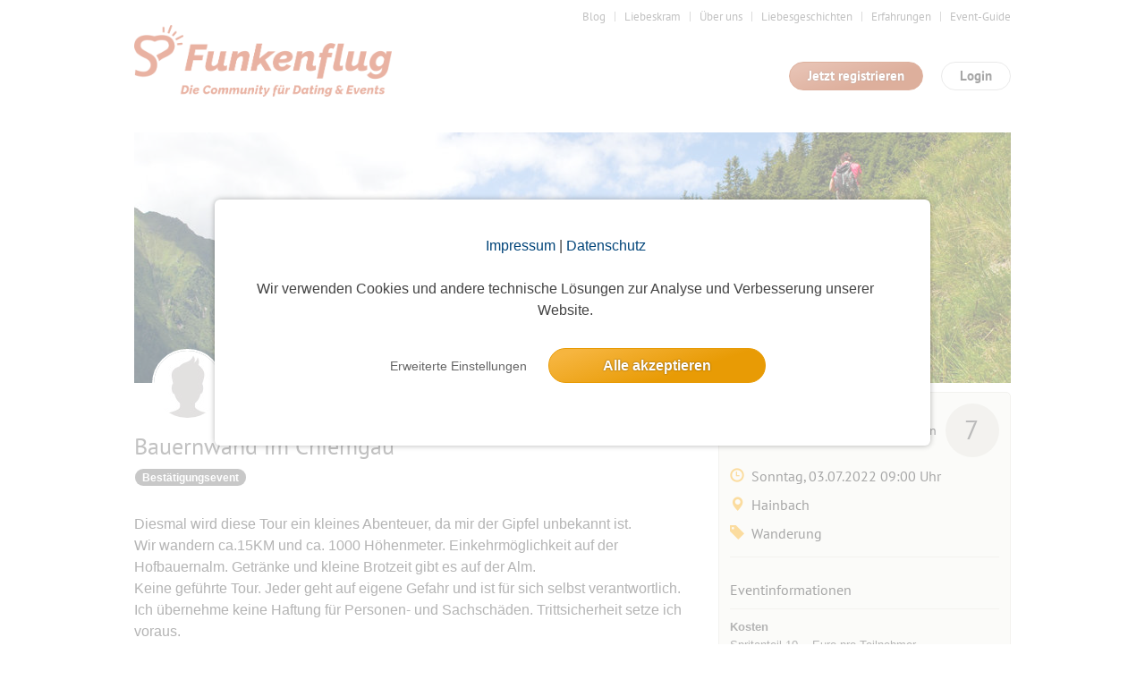

--- FILE ---
content_type: text/html; charset=utf-8
request_url: https://www.funkenflug.app/event/332796
body_size: 12428
content:
<!DOCTYPE html>
<html lang="de">
<head>
    <title>Bauernwand im Chiemgau</title>
    <meta http-equiv="Content-Type" content="text/html; charset=UTF-8"/>
    <meta http-equiv="imagetoolbar" content="no" />
    <meta name="format-detection" content="telephone=no"/>

    <meta name="language" content="de" />
<meta name="author" content="www.studio3w.de" />
<meta name="page-topic" content="Funkenflug | Die Dating-Community zum Verlieben" />
<meta name="robots" content="noarchive, index, follow, max-image-preview:large, max-snippet:-1" />
<meta property="og:url" content="https://www.funkenflug.app/event/332796" />
<meta property="og:locale" content="de_DE" />
<meta property="og:title" content="Bauernwand im Chiemgau" />
<meta name="description" content="Diesmal wird diese Tour ein kleines Abenteuer, da mir der Gipfel unbekannt ist. Wir wandern ca.15KM und ca. 1000 Höhenmeter. Einkehrmöglichkeit auf der Hofb..." />
<meta property="og:description" content="Diesmal wird diese Tour ein kleines Abenteuer, da mir der Gipfel unbekannt ist. Wir wandern ca.15KM und ca. 1000 Höhenmeter. Einkehrmöglichkeit auf der Hofb..." />
<meta name="keywords" content="Partnerbörse, Single, Kontaktanzeigen, Singleportal,Singlebörse, Kontaktbörse, Dating, Freizeitpartner, Sportpartner, Kultur, Flirt, Flirten" />
<meta property="og:image" content="https://www.funkenflug.app/images/event/title/hiking.jpg" />    <link href="/favicon.ico" rel="SHORTCUT ICON" />    <link rel="stylesheet" type="text/css" href="/cache/1769070160/styles/d41d8cd98f00b204e9800998ecf8427e.css" />
<link rel="stylesheet" type="text/css" href="/cache/1769070160/styles/3a0e22a9ab237646e2b1cb89db75a1bd.css" />
<script type="text/javascript" src="/cache/1769070160/scripts/aa98bea27a880cdb050e0d90dbe65af1.js"></script>
    <link rel="canonical" href="https://www.funkenflug.app/event/332796" />
        <script type="text/javascript">
(function($){
    var userAgent = (navigator.userAgent||navigator.vendor||window.opera);
    if (/android.+mobile|avantgo|bada\/|blackberry|blazer|compal|elaine|fennec|hiptop|iemobile|ip(hone|od)|iris|kindle|lge |maemo|meego.+mobile|midp|mmp|netfront|opera m(ob|in)i|palm( os)?|phone|p(ixi|re)\/|plucker|pocket|psp|series(4|6)0|symbian|treo|up\.(browser|link)|vodafone|wap|windows (ce|phone)|xda|xiino/i.test(userAgent)||/1207|6310|6590|3gso|4thp|50[1-6]i|770s|802s|a wa|abac|ac(er|oo|s\-)|ai(ko|rn)|al(av|ca|co)|amoi|an(ex|ny|yw)|aptu|ar(ch|go)|as(te|us)|attw|au(di|\-m|r |s )|avan|be(ck|ll|nq)|bi(lb|rd)|bl(ac|az)|br(e|v)w|bumb|bw\-(n|u)|c55\/|capi|ccwa|cdm\-|cell|chtm|cldc|cmd\-|co(mp|nd)|craw|da(it|ll|ng)|dbte|dc\-s|devi|dica|dmob|do(c|p)o|ds(12|\-d)|el(49|ai)|em(l2|ul)|er(ic|k0)|esl8|ez([4-7]0|os|wa|ze)|fetc|fly(\-|_)|g1 u|g560|gene|gf\-5|g\-mo|go(\.w|od)|gr(ad|un)|haie|hcit|hd\-(m|p|t)|hei\-|hi(pt|ta)|hp( i|ip)|hs\-c|ht(c(\-| |_|a|g|p|s|t)|tp)|hu(aw|tc)|i\-(20|go|ma)|i230|iac( |\-|\/)|ibro|idea|ig01|ikom|im1k|inno|ipaq|iris|ja(t|v)a|jbro|jemu|jigs|kddi|keji|kgt( |\/)|klon|kpt |kwc\-|kyo(c|k)|le(no|xi)|lg( g|\/(k|l|u)|50|54|\-[a-w])|libw|lynx|m1\-w|m3ga|m50\/|ma(te|ui|xo)|mc(01|21|ca)|m\-cr|me(di|rc|ri)|mi(o8|oa|ts)|mmef|mo(01|02|bi|de|do|t(\-| |o|v)|zz)|mt(50|p1|v )|mwbp|mywa|n10[0-2]|n20[2-3]|n30(0|2)|n50(0|2|5)|n7(0(0|1)|10)|ne((c|m)\-|on|tf|wf|wg|wt)|nok(6|i)|nzph|o2im|op(ti|wv)|oran|owg1|p800|pan(a|d|t)|pdxg|pg(13|\-([1-8]|c))|phil|pire|pl(ay|uc)|pn\-2|po(ck|rt|se)|prox|psio|pt\-g|qa\-a|qc(07|12|21|32|60|\-[2-7]|i\-)|qtek|r380|r600|raks|rim9|ro(ve|zo)|s55\/|sa(ge|ma|mm|ms|ny|va)|sc(01|h\-|oo|p\-)|sdk\/|se(c(\-|0|1)|47|mc|nd|ri)|sgh\-|shar|sie(\-|m)|sk\-0|sl(45|id)|sm(al|ar|b3|it|t5)|so(ft|ny)|sp(01|h\-|v\-|v )|sy(01|mb)|t2(18|50)|t6(00|10|18)|ta(gt|lk)|tcl\-|tdg\-|tel(i|m)|tim\-|t\-mo|to(pl|sh)|ts(70|m\-|m3|m5)|tx\-9|up(\.b|g1|si)|utst|v400|v750|veri|vi(rg|te)|vk(40|5[0-3]|\-v)|vm40|voda|vulc|vx(52|53|60|61|70|80|81|83|85|98)|w3c(\-| )|webc|whit|wi(g |nc|nw)|wmlb|wonu|x700|yas\-|your|zeto|zte\-/i.test(userAgent.substr(0,4))){
        $(location).attr('href', window.location.href.split('?')[0] + '?mobile=1');
    }
})(jQuery);
</script>    
    <link rel="stylesheet" type="text/css" href="/styles/not-minified.v2.css" />
<script type="text/javascript" src="https://js.stripe.com/v3/"></script>
<script type="text/javascript">
  // initialize s3w-script
  S3w.init({
          loggedIn: false,
    garbage: false,
    user: null
        });

  // register service-workers
  if (navigator && navigator.serviceWorker && navigator.serviceWorker.getRegistrations) {
    navigator.serviceWorker.getRegistrations().then(
      function(registrations) {
        for (var i = 0; i < registrations.length; i++) {
          registrations[i].unregister();
        }
      }
    );
  }
</script>
    <!-- Google Tag Manager -->
<script>
window.dataLayer = window.dataLayer || [];
function gtag(){dataLayer.push(arguments);}
window.dataLayer.push({
    'user_id': undefined,
    'user_role': 'guest',
    'user_gender': undefined,
    'user_email': undefined,
});
gtag('consent', 'default', {
    'ad_user_data': 'denied',
    'ad_personalization': 'denied',
    'analytics_storage': 'denied',
    'ad_storage': 'denied',
});
(function(w,d,s,l,i){w[l]=w[l]||[];w[l].push({'gtm.start':
new Date().getTime(),event:'gtm.js'});var f=d.getElementsByTagName(s)[0],
j=d.createElement(s),dl=l!='dataLayer'?'&l='+l:'';j.async=true;j.src=
'https://www.googletagmanager.com/gtm.js?id='+i+dl;f.parentNode.insertBefore(j,f);
})(window,document,'script','dataLayer','GTM-KDXQ3HB');

</script>
<!-- End Google Tag Manager --></head>
<body>
    <!-- Google Tag Manager (noscript) -->
<noscript><iframe src="https://www.googletagmanager.com/ns.html?id=GTM-KDXQ3HB"
height="0" width="0" style="display:none;visibility:hidden"></iframe></noscript>
<!-- End Google Tag Manager (noscript) -->
    <!-- top //-->
    <a name="top"></a>
    
    <!-- header //-->
    <header class="s3w-layout__header" id="header">
        

<div class="s3w-layout__header__top">
    <nav>
        <ul class="s3w-list-anchor s3w-text--right margin-bottom-15 s3w-text--small">
                                                                            <li>
                        <a href="https://www.funkenflug.app/blog" class="s3w-text--gray" target="_blank" rel="noopener">
                            Blog                        </a>
                    </li>
                                                                <li>
                        <a href="https://www.funkenflug.app/liebeskram" class="s3w-text--gray" target="_blank" rel="noopener">
                            Liebeskram                        </a>
                    </li>
                                                                <li>
                        <a href="/team" class="s3w-text--gray" target="_self">
                            Über uns                        </a>
                    </li>
                                                                <li>
                        <a href="/liebesgeschichten" class="s3w-text--gray" target="_self">
                            Liebesgeschichten                        </a>
                    </li>
                                                                <li>
                        <a href="/erfahrungen" class="s3w-text--gray" target="_self">
                            Erfahrungen                        </a>
                    </li>
                                                                <li>
                        <a href="https://www.funkenflug.app/blog/event-guide/" class="s3w-text--gray" target="_blank" rel="noopener">
                            Event-Guide                        </a>
                    </li>
                                                                </ul>
    </nav>
    <div class="s3w-grid-table">
        <div class="s3w-grid-table-cell" style="width:35%;">
            <a href="/" class="s3w-layout__header__logo">
                <img src="/images/cities/funkenflug/logo.png" alt="Funkenflug" class="s3w-image" style="height: 80px" />
            </a>
        </div>
        <div class="s3w-grid-table-cell">
            <div class="margin-bottom-15 clearfix">
    <div class="pull-right">
        <span class="s3w-btn pull-right" id="loginModal">
            Login
        </span>
    </div>
            <div class="pull-right" style="padding-right:20px;">
            <a href="/user/register" class="s3w-btn s3w-btn-primary pull-right">
                Jetzt registrieren
            </a>
        </div>
    </div>

<!-- login-layer //-->
<div id="loginModalWindow" style="display:none;">
    <section class="s3w-login--modal-window">
        <header class="margin-bottom-20">
            <p class="s3w-text-large s3w-text-bold s3w-text--red">
                Schön, dass Du wieder da bist!
            </p>
        </header>
        <main>
            <form action="/event/332796" name="login" method="post" id="login_form">
                <div class="margin-bottom-5">
                    <input
                        id="login_username"
                        placeholder="E-Mail"
                        type="text"
                        name="login_username"
                        tabindex="1"
                        title="E-Mail"
                        class="s3w-form__input--small"
                    />
                    <input
                        placeholder="Passwort"
                        type="password"
                        name="login_password"
                        tabindex="2"
                        title="Passwort"
                        class="s3w-form__input--small"
                    />
                </div>
                <input type="hidden" name="socials_token" value="" />
                <input type="hidden" name="socials_provider" value="" />
                <input type="hidden" name="grant_type" value="password" />
                <input type="hidden" name="ctoken" value="b4e100c458d894a46d98691fbbdd7511" />                <div class="s3w-grid-table">
                    <div class="s3w-grid-table-cell">
                        <a class="s3w-text--lightgray" href="/user/edit/forgot-password">
                            Zugangsdaten vergessen?
                        </a>
                    </div>
                    <div class="s3w-grid-table-cell">
                        <button type="submit" name="login" tabindex="3" value="Login" class="s3w-btn s3w-btn-primary s3w-btn-expanded">
                            Login
                        </button>
                    </div>
                </div>
                <div class="s3w-box-divider margin-bottom-15">
                    <p>oder</p>
                </div>
            </form>
            
    <div class="padding-bottom-15 js-socials-facebook s3w-socials-medium"
        data-provider="facebook"
        data-context="login">
        <div class="s3w-socials-button">
            <div class="s3w-socials-inner">
                <div class="s3w-socials-icon">
                    <img src="/images/icons/socials-facebook.svg" style="display:block; width:24px; height:24px; object-fit:contain;" alt="Facebook Login" >
                </div>
                <div class="s3w-socials-label">
                    Weiter mit Facebook                </div>
            </div>
        </div>
    </div>
    <div class="padding-bottom-15 js-socials-google s3w-socials-medium"
        data-provider="google"
        data-context="login">
        <div class="s3w-socials-button">
            <div class="s3w-socials-inner">
                <div class="s3w-socials-icon">
                    <img src="/images/icons/socials-google.png" style="display:block; width:24px; height:24px; object-fit:contain;" alt="Google Login" >
                </div>
                <div class="s3w-socials-label">
                    Weiter mit Google                </div>
            </div>
        </div>
    </div>
    <div class="padding-bottom-15 js-socials-apple s3w-socials-medium"
        data-provider="apple"
        data-context="login">
        <div class="s3w-socials-button">
            <div class="s3w-socials-inner">
                <div class="s3w-socials-icon">
                    <img src="/images/icons/socials-apple.png" style="display:block; width:24px; height:24px; object-fit:contain;" alt="Apple Login" >
                </div>
                <div class="s3w-socials-label">
                    Weiter mit Apple                </div>
            </div>
        </div>
    </div>
        </main>
        <footer class="padding-top-15">
            <a href="/user/register" class="s3w-text--decoration-none">
                <div class="s3w-box-divider margin-bottom-15">
                    <p>Du bist noch nicht dabei?</p>
                </div>
                <span  class="s3w-btn s3w-btn-expanded">
                    Jetzt kostenlos registrieren
                </span>
            </a>
        </footer>
    </section>
</div>
<script type="text/javascript">
  $('#loginModal').click(function() {
    $('#loginModalWindow').modal({
      width: 420,
      onOpen: () => {
        $("#login_username").focus();

        S3w.Socials.initialize({
          facebookAppId: 520811733388813,
          appleRedirectURI: 'https://www.funkenflug.app',
          onInitialization: () => {
            S3w.Socials.addHandler('login', function(token) {
              const $form = $('#login_form');
              $form.find('input[name=socials_token]').val(token.token);
              $form.find('input[name=socials_provider]').val(token.provider);
              $form.find('input[name=grant_type]').val('socials_token');
              $form.submit();
            });
          },
        });
      },
    });
  });
</script>
        </div>
    </div>
</div>

        <div class="margin-bottom-15"></div>    </header>

    <!-- content //-->
    <main class="s3w-layout__body" id="body">
        

                    <div class="s3w-layout__content">
                            </div>
            

<script type="application/ld+json">
    {
      "@context": "https://schema.org",
      "@type": "Event",
      "name": "Bauernwand im Chiemgau",
      "startDate": "2022-07-03T09:00:00+02:00",
      "endDate": "2022-07-03T12:00:00+02:00",
      "eventStatus": "https://schema.org/EventScheduled",
      "eventAttendanceMode": "https://schema.org/OfflineEventAttendanceMode",
      "location": {
        "@type": "Place",
        "name": "Chiemgauer Alpen",
        "address": {
            "@type": "PostalAddress",
            "name": "Hainbach "
        }
              }
      ,
      "image": [
        "https://www.funkenflug.app/images/event/title/hiking.jpg"
      ]
      ,
      "description": "Diesmal wird diese Tour ein kleines Abenteuer, da mir der Gipfel unbekannt ist. Wir wandern ca.15KM und ca. 1000 Höhenmeter. Einkehrmöglichkeit auf der Hofbauernalm. Getränke und kleine Brotzeit gibt es auf der Alm. Keine geführte Tour. Jeder geht auf eigene Gefahr und ist für sich selbst verantwortlich. Ich übernehme keine Haftung für Personen- und Sachschäden. Trittsicherheit setze ich voraus. https://www.tourentipp.com/de/touren/bauernwand-bergwanderung-chiemgauer-alpen_1631.html",
      "offers": {
        "@type": "Offer",
        "url": "https://www.funkenflug.app/event/332796",
        "price": "Spritanteil 10,-- Euro pro Teilnehmer, ",
        "priceCurrency": "EUR",
        "availability": "https://schema.org/InStock",
        "validFrom": "2022-07-03T09:00:00+02:00"
      }
      ,
      "performer": {
        "@type": "Person",
        "name": "Bergwanderer68"
      },
      "organizer": {
        "@type": "Person",
        "name": "Bergwanderer68",
        "url": "https://www.funkenflug.app/user/856919"
      }
          }
</script>

<!-- note: transparent-border fixes a position-issue! -->
<div class="s3w-layout__content">

    
    
            <div id="title-image" style="background-image:url('/images/event/title/hiking.jpg'); background-size: cover; width: 980px; height:280px; display: block; margin-bottom: 10px;"></div>
    
    <div
        id="event-data-margin"
        class="s3w-row margin-bottom-20 js-info-box--container">
        <div class="s3w-row__col-65" style="position: relative; top: -20px;">

            <div class="s3w-event-title_box">
                <div class="clearfix">
                    <div class="s3w-row" style="position: relative; left: 20px;">
                        <div class="s3w-row__col-left" style="height: 55px;">
                                                            <img class="s3w-list__item__thumbnail" style="
                                    position: relative;
                                    border: 2px solid #ffffff;
                                    top: -40px;
                                    border-radius: 40px;
                                " src="https://images-prod.funkenflug.app/images/placeholders/user/placeholder_1_75.jpg" />
                                                    </div>
                        <div class="s3w-row__col-left">
                            <h3 id="event-initiator">
                                                                                                                                                <a href="/user/856919" class="s3w-list__item__username">
                                            Bergwanderer68                                        </a>
                                        <span id="event-initiator-age">(57)
                                        </span>
                                                                                                </h3>
                        </div>
                    </div>

                </div>
                <h1 class="s3w-text--gray" id="event-title">Bauernwand im Chiemgau</h1>

                <span class="s3w-icon__badge s3w-icon__badge--gray">Bestätigungsevent</span>
                <a style="display:none" href="https://www.funkenflug.app/event/332796">Bauernwand im Chiemgau</a>
                                    <img
                        style="display:none"
                        src="https://www.funkenflug.app/images/event/title/hiking.jpg"
                    />
                            </div>

            <br />
                        <p class="s3w-text--large js-readmore" data-readmore-height="480">

                Diesmal wird diese Tour ein kleines Abenteuer, da mir der Gipfel unbekannt ist.<br />
Wir wandern ca.15KM und ca. 1000 Höhenmeter. Einkehrmöglichkeit auf der<br />
Hofbauernalm. Getränke und kleine Brotzeit gibt es auf der Alm.<br />
Keine geführte Tour. Jeder geht auf eigene Gefahr und ist für sich selbst verantwortlich.<br />
Ich übernehme keine Haftung für Personen- und Sachschäden. Trittsicherheit setze ich voraus.<br />
<a href="https://www.tourentipp.com/de/touren/bauernwand-bergwanderung-chiemgauer-alpen_1631.html" target="_blank" rel="nofollow">https://www.tourentipp.com/de/touren/bauernwand-bergwanderung-chiemgauer-alpen_1631.html</a>            </p>

            <div data-accordion="cont" class="margin-top-40">
    <a name="pinboard"></a>
    <h3 class="s3w-text--red s3w-cursor--pointer s3w-ico--accordion-s1 js-accordion js-accordion-closed js-toggle-pinboard-status">
        <span class="glyphicon glyphicon-menu-up"></span>
        <span class="glyphicon glyphicon-menu-down"></span>
        Pinnwand
        <span class="s3w-text--lightgray js-event-pinboard-counter">(<span data-model="event-pinboard--count">31</span>)</span>
    </h3>
    <hr class="margin-top-0" />


    <div data-accordion="layer" style="display:none;">

                                    <div class="s3w-alert--notice s3w-text--center margin-bottom-10">
                    Die Pinnwand ist nur für eingeloggte Mitglieder sichtbar. Log dich ein oder melde dich an, um die
                    Einträge zu sehen!
                </div>
                    
            </div>
</div>
            <div data-accordion="cont">
    <h3 class="s3w-text--red s3w-cursor--pointer s3w-ico--accordion-s1 js-accordion js-accordion-open js-toggle-participants-status">
        <span class="glyphicon glyphicon-menu-up"></span>
        <span class="glyphicon glyphicon-menu-down"></span>
        Anmeldungen
        <span class="s3w-text--lightgray">(7)</span>
    </h3>
    <hr class="margin-top-0"/>
    <div data-accordion="layer"  >
        <div class="padding-bottom-30 js-participant-list">
                            <div class="s3w-alert--notice s3w-text--center margin-bottom-10">
                    Die Teilnehmerliste ist nur für eingeloggte Mitglieder sichtbar. Log dich ein oder melde dich an, um die
                    Teilnehmer zu sehen!
                </div>
                    </div>
    </div>
</div>
        </div>

        <div class="s3w-row__col-35">
            <div class="s3w-box" id="event_info_box" style="z-index:1;">
    <div class="s3w-row margin-bottom-10">
        <div class="s3w-row__col-40">
            <a href="/help/events-organisieren?post=events-organisieren-premium-darf-ich-kommerzielle-events-anbieten">
                            </a>
        </div>
        <div class="s3w-row__col-60 s3w-text--right">
                            <h5 style="line-height: 60px;" class="margin-bottom-0">
                    Anmeldungen
                                            <span class="s3w-label s3w-label--participant-99">7</span>
                                    </h5>
                    </div>
    </div>

    <h4>
        <div class="s3w-row">
            <div class="s3w-row__col-10" style="width:7%;">
                <span class="glyphicon glyphicon-time s3w-text--yellow"></span>
            </div>
            <div class="s3w-row__col-90">
                                    Sonntag, 03.07.2022                    09:00 Uhr
                            </div>
        </div>
    </h4>
    <h4>
        <div class="s3w-row">
            <div class="s3w-row__col-10" style="width:7%;">
                <span class="glyphicon glyphicon-map-marker s3w-text--yellow"></span>
            </div>
            <div class="s3w-row__col-90">
                <span>
                                            Hainbach                                     </span>
            </div>
        </div>
    </h4>
    <h4>
        <div class="s3w-row">
            <div class="s3w-row__col-10" style="width:7%;">
                <span class="glyphicon glyphicon-tag s3w-text--yellow"></span>
            </div>
            <div class="s3w-row__col-90">
                Wanderung            </div>
        </div>
    </h4>

    
    
    
    <hr class="margin-top-15 margin-bottom-25" />
    <h4>
        Eventinformationen
    </h4>
    <hr class="margin-top-10 margin-bottom-10" />
            <p>
        <strong>Kosten</strong><br />
                    Spritanteil 10,-- Euro pro Teilnehmer,             </p>
        <p>
        <strong>Teilnehmer</strong>
        7                    (3 Männer und
            4 Frauen            )
                    </p>
    <p>
        <strong>Max. Teilnehmer</strong>
        8                    (ein freier Platz)
            </p>
    <p>
        <strong>Max. Begleitpersonen</strong>
        Keine Begleitpersonen    </p>
                        <a href="/event/detail/subscribe/event/332796" class="s3w-button s3w-button--primary s3w-button--block margin-bottom-10">
                Zum Event anmelden
            </a>
                    <button class="s3w-button s3w-button--block js-favorite-toggle" data-model="event" data-value-id="332796" data-role="favorite">
                <span data-action="add" style="display:inline-block;" title="Event merken">
            <span class="s3w-icon s3w-icon__star" style="vertical-align: text-bottom;"></span>
            Event merken
        </span>
        <span data-action="remove" style="display:none;" title="Event gemerkt">
            <span class="s3w-icon s3w-icon__star--active" style="vertical-align: text-bottom;"></span>
            Event gemerkt
        </span>
    </button>
    
                <br />
        <a href="/event/index/index/stype/userid/stext/856919">Events des Initiators »</a>
    
            <br /><br />
        Andere Events von Initiatoren aus <a href="/event?locality=München">München</a>    
    
        <hr class="margin-top-20" />

    
    
    </div>
        </div>
    </div>

    <script type="text/javascript">

        function adjust() {
          $('div#event-data-margin').css('margin-top', (parseInt($('div#event-data-margin').css('margin-top'), 10) + $('div#messages').height())+'px');
        };

        $(document).ready(function() {
          adjust();
        });

        $(document).resize(function() {
          adjust();
        });

    </script>

    
        <div class="s3w-box margin-bottom-20 width-auto">
        <h3 class="s3w-box__title s3w-box__title__profile ">Bilder</h3>
        <div class="s3w-alert--notice s3w-text--center margin-bottom-10">
            Die Bildergalerien sind nur für eingeloggte Mitglieder sichtbar.        </div>
    </div>
    
    

    

        <div class="margin-top-50">
        <div class="margin-top-140"></div>
<h2 class="s3w-text--gray">
    Alle Single-Events am <span class="s3w-text--bold">selben Tag</span>
    <span class="pull-right">5 Events</span>
</h2>

<div class="s3w-list" id="event_same_day_events">
    <ul class="s3w-list__content"><li class="s3w-list__item clearfix ">
<div data-model="event"
     data-value-id="381002"
     data-member-loaded="0">

    <div class="s3w-row margin-bottom-10">

        <!-- title //-->
        <div class="s3w-row__col-75">
            <h3 class="margin-bottom-0 s3w-text--ellipsis">
                <a href="/event/381002" class="s3w-text--red">
                    Street Food in der Kulturbrauerei                </a>
            </h3>
        </div>

        <!-- date //-->
        <div class="s3w-row__col-25">
            <h4 class="s3w-text--right">
                12:00 Uhr
            </h4>
        </div>
    </div>

    <div class="s3w-row">

        <!-- initiator //-->
        <div class="s3w-row__col-25">
            <div class="s3w-row">
                                    <div class="s3w-row__col-30">
                        <img class="s3w-list__item__thumbnail" src="https://images-prod.funkenflug.app/images/placeholders/user/placeholder_2_75.jpg" alt="Profilfoto" style="width:60px; height:auto;" />
                    </div>
                    <div class="s3w-row__col-70">
                        <h5 class="s3w-text--lightgray margin-bottom-0">
                            Initiatorin                        </h5>
                        <h4>
                            <a href="/user/1525086" class="s3w-text--red" title="zum Profil">
                                kooky                            </a>
                            (64)
                        </h4>
                    </div>
                            </div>
        </div>


        <!-- member-thumbnails //-->
        <div class="s3w-row__col-65" data-role="loader" style="height:50px;">
                            <script type="text/html" data-role="event-members" data-img-order="1">
                    <div class="inline-block margin-bottom-5">
                        <span class="s3w-icon__badge">
                             <% if (event.memberCount > 1) { %>
                                <%= event.memberCount %> Anmeldungen
                             <% } else { %>
                                Eine Anmeldung
                             <% } %>
                        </span>
                        <% if (event.freeCount !== false) { %>
                            <span class="s3w-icon__badge <%= css.label %>">
                                <% if (event.freeCount > 1) { %>
                                    <%= event.freeCount %> freie Plätze
                                <% } else if (event.freeCount === 1) { %>
                                    1 freier Platz
                                <% } else { %>
                                    Ausgebucht
                                <% } %>
                            </span>
                        <% } %>
                    </div>
                    <ul class="clearfix">
                        <% for (var i=0, participant; participant = participants[i]; i++) { %>
                            <li class="s3w-event__participants-preview-thumb">
                                <% if (participant.userId !== null) { %>
                                    <a href="/user/<%= participant.userId %>"><img class="s3w-list__item__thumbnail" data-src="<%= participant.photo %>" alt="Profilfoto" width="<%= img.size %>" height="<%= img.size %>"  /></a>
                                <% } else { %>
                                    <img class="s3w-list__item__thumbnail" data-src="<%= participant.photo %>" alt="Profilfoto" width="<%= img.size %>" height="<%= img.size %>" />
                                <% } %>
                            </li>
                        <% } %>
                    </ul>
                </script>
            </div>
            </div>
</div>
</li><li class="s3w-list__item clearfix ">
<div data-model="event"
     data-value-id="381569"
     data-member-loaded="0">

    <div class="s3w-row margin-bottom-10">

        <!-- title //-->
        <div class="s3w-row__col-75">
            <h3 class="margin-bottom-0 s3w-text--ellipsis">
                <a href="/event/381569" class="s3w-text--red">
                    KREUZBERG FESTIVAL mit den GABYS und Käthe von T. als Rag Doll!!! u.v.A.                </a>
            </h3>
        </div>

        <!-- date //-->
        <div class="s3w-row__col-25">
            <h4 class="s3w-text--right">
                12:00 Uhr
            </h4>
        </div>
    </div>

    <div class="s3w-row">

        <!-- initiator //-->
        <div class="s3w-row__col-25">
            <div class="s3w-row">
                                    <div class="s3w-row__col-30">
                        <img class="s3w-list__item__thumbnail" src="https://images-prod.funkenflug.app/images/placeholders/user/placeholder_2_75.jpg" alt="Profilfoto" style="width:60px; height:auto;" />
                    </div>
                    <div class="s3w-row__col-70">
                        <h5 class="s3w-text--lightgray margin-bottom-0">
                            Initiatorin                        </h5>
                        <h4>
                            <a href="/user/1606930" class="s3w-text--red" title="zum Profil">
                                KATJA                            </a>
                            (80)
                        </h4>
                    </div>
                            </div>
        </div>


        <!-- member-thumbnails //-->
        <div class="s3w-row__col-65" data-role="loader" style="height:50px;">
                            <script type="text/html" data-role="event-members" data-img-order="1">
                    <div class="inline-block margin-bottom-5">
                        <span class="s3w-icon__badge">
                             <% if (event.memberCount > 1) { %>
                                <%= event.memberCount %> Anmeldungen
                             <% } else { %>
                                Eine Anmeldung
                             <% } %>
                        </span>
                        <% if (event.freeCount !== false) { %>
                            <span class="s3w-icon__badge <%= css.label %>">
                                <% if (event.freeCount > 1) { %>
                                    <%= event.freeCount %> freie Plätze
                                <% } else if (event.freeCount === 1) { %>
                                    1 freier Platz
                                <% } else { %>
                                    Ausgebucht
                                <% } %>
                            </span>
                        <% } %>
                    </div>
                    <ul class="clearfix">
                        <% for (var i=0, participant; participant = participants[i]; i++) { %>
                            <li class="s3w-event__participants-preview-thumb">
                                <% if (participant.userId !== null) { %>
                                    <a href="/user/<%= participant.userId %>"><img class="s3w-list__item__thumbnail" data-src="<%= participant.photo %>" alt="Profilfoto" width="<%= img.size %>" height="<%= img.size %>"  /></a>
                                <% } else { %>
                                    <img class="s3w-list__item__thumbnail" data-src="<%= participant.photo %>" alt="Profilfoto" width="<%= img.size %>" height="<%= img.size %>" />
                                <% } %>
                            </li>
                        <% } %>
                    </ul>
                </script>
            </div>
            </div>
</div>
</li><li class="s3w-list__item clearfix ">
<div data-model="event"
     data-value-id="381194"
     data-member-loaded="0">

    <div class="s3w-row margin-bottom-10">

        <!-- title //-->
        <div class="s3w-row__col-75">
            <h3 class="margin-bottom-0 s3w-text--ellipsis">
                <a href="/event/381194" class="s3w-text--red">
                    7. Boule spielen in Tegel                </a>
            </h3>
        </div>

        <!-- date //-->
        <div class="s3w-row__col-25">
            <h4 class="s3w-text--right">
                14:00 Uhr
            </h4>
        </div>
    </div>

    <div class="s3w-row">

        <!-- initiator //-->
        <div class="s3w-row__col-25">
            <div class="s3w-row">
                                    <div class="s3w-row__col-30">
                        <img class="s3w-list__item__thumbnail" src="https://images-prod.funkenflug.app/images/placeholders/user/placeholder_2_75.jpg" alt="Profilfoto" style="width:60px; height:auto;" />
                    </div>
                    <div class="s3w-row__col-70">
                        <h5 class="s3w-text--lightgray margin-bottom-0">
                            Initiatorin                        </h5>
                        <h4>
                            <a href="/user/1366487" class="s3w-text--red" title="zum Profil">
                                Claudi Tegel                            </a>
                            (69)
                        </h4>
                    </div>
                            </div>
        </div>


        <!-- member-thumbnails //-->
        <div class="s3w-row__col-65" data-role="loader" style="height:50px;">
                            <script type="text/html" data-role="event-members" data-img-order="1">
                    <div class="inline-block margin-bottom-5">
                        <span class="s3w-icon__badge">
                             <% if (event.memberCount > 1) { %>
                                <%= event.memberCount %> Anmeldungen
                             <% } else { %>
                                Eine Anmeldung
                             <% } %>
                        </span>
                        <% if (event.freeCount !== false) { %>
                            <span class="s3w-icon__badge <%= css.label %>">
                                <% if (event.freeCount > 1) { %>
                                    <%= event.freeCount %> freie Plätze
                                <% } else if (event.freeCount === 1) { %>
                                    1 freier Platz
                                <% } else { %>
                                    Ausgebucht
                                <% } %>
                            </span>
                        <% } %>
                    </div>
                    <ul class="clearfix">
                        <% for (var i=0, participant; participant = participants[i]; i++) { %>
                            <li class="s3w-event__participants-preview-thumb">
                                <% if (participant.userId !== null) { %>
                                    <a href="/user/<%= participant.userId %>"><img class="s3w-list__item__thumbnail" data-src="<%= participant.photo %>" alt="Profilfoto" width="<%= img.size %>" height="<%= img.size %>"  /></a>
                                <% } else { %>
                                    <img class="s3w-list__item__thumbnail" data-src="<%= participant.photo %>" alt="Profilfoto" width="<%= img.size %>" height="<%= img.size %>" />
                                <% } %>
                            </li>
                        <% } %>
                    </ul>
                </script>
            </div>
            </div>
</div>
</li><li class="s3w-list__item clearfix ">
<div data-model="event"
     data-value-id="381592"
     data-member-loaded="0">

    <div class="s3w-row margin-bottom-10">

        <!-- title //-->
        <div class="s3w-row__col-75">
            <h3 class="margin-bottom-0 s3w-text--ellipsis">
                <a href="/event/381592" class="s3w-text--red">
                    Klaus Mehner. Parallelwelten Ost-West. Fotografien aus Berlin 1964 – 1990                 </a>
            </h3>
        </div>

        <!-- date //-->
        <div class="s3w-row__col-25">
            <h4 class="s3w-text--right">
                15:00 Uhr
            </h4>
        </div>
    </div>

    <div class="s3w-row">

        <!-- initiator //-->
        <div class="s3w-row__col-25">
            <div class="s3w-row">
                                    <div class="s3w-row__col-30">
                        <img class="s3w-list__item__thumbnail" src="https://images-prod.funkenflug.app/images/placeholders/user/placeholder_2_75.jpg" alt="Profilfoto" style="width:60px; height:auto;" />
                    </div>
                    <div class="s3w-row__col-70">
                        <h5 class="s3w-text--lightgray margin-bottom-0">
                            Initiatorin                        </h5>
                        <h4>
                            <a href="/user/1232568" class="s3w-text--red" title="zum Profil">
                                doro61                            </a>
                            (64)
                        </h4>
                    </div>
                            </div>
        </div>


        <!-- member-thumbnails //-->
        <div class="s3w-row__col-65" data-role="loader" style="height:50px;">
                            <script type="text/html" data-role="event-members" data-img-order="1">
                    <div class="inline-block margin-bottom-5">
                        <span class="s3w-icon__badge">
                             <% if (event.memberCount > 1) { %>
                                <%= event.memberCount %> Anmeldungen
                             <% } else { %>
                                Eine Anmeldung
                             <% } %>
                        </span>
                        <% if (event.freeCount !== false) { %>
                            <span class="s3w-icon__badge <%= css.label %>">
                                <% if (event.freeCount > 1) { %>
                                    <%= event.freeCount %> freie Plätze
                                <% } else if (event.freeCount === 1) { %>
                                    1 freier Platz
                                <% } else { %>
                                    Ausgebucht
                                <% } %>
                            </span>
                        <% } %>
                    </div>
                    <ul class="clearfix">
                        <% for (var i=0, participant; participant = participants[i]; i++) { %>
                            <li class="s3w-event__participants-preview-thumb">
                                <% if (participant.userId !== null) { %>
                                    <a href="/user/<%= participant.userId %>"><img class="s3w-list__item__thumbnail" data-src="<%= participant.photo %>" alt="Profilfoto" width="<%= img.size %>" height="<%= img.size %>"  /></a>
                                <% } else { %>
                                    <img class="s3w-list__item__thumbnail" data-src="<%= participant.photo %>" alt="Profilfoto" width="<%= img.size %>" height="<%= img.size %>" />
                                <% } %>
                            </li>
                        <% } %>
                    </ul>
                </script>
            </div>
            </div>
</div>
</li><li class="s3w-list__item clearfix ">
<div data-model="event"
     data-value-id="381242"
     data-member-loaded="0">

    <div class="s3w-row margin-bottom-10">

        <!-- title //-->
        <div class="s3w-row__col-75">
            <h3 class="margin-bottom-0 s3w-text--ellipsis">
                <a href="/event/381242" class="s3w-text--red">
                    Tanz am Blumentheater- kostenloser Workshop ohne Anmeldung                </a>
            </h3>
        </div>

        <!-- date //-->
        <div class="s3w-row__col-25">
            <h4 class="s3w-text--right">
                15:45 Uhr
            </h4>
        </div>
    </div>

    <div class="s3w-row">

        <!-- initiator //-->
        <div class="s3w-row__col-25">
            <div class="s3w-row">
                                    <div class="s3w-row__col-30">
                        <img class="s3w-list__item__thumbnail" src="https://images-prod.funkenflug.app/images/placeholders/user/placeholder_1_75.jpg" alt="Profilfoto" style="width:60px; height:auto;" />
                    </div>
                    <div class="s3w-row__col-70">
                        <h5 class="s3w-text--lightgray margin-bottom-0">
                            Initiator                        </h5>
                        <h4>
                            <a href="/user/1532967" class="s3w-text--red" title="zum Profil">
                                Abix                            </a>
                            (71)
                        </h4>
                    </div>
                            </div>
        </div>


        <!-- member-thumbnails //-->
        <div class="s3w-row__col-65" data-role="loader" style="height:50px;">
                            <script type="text/html" data-role="event-members" data-img-order="1">
                    <div class="inline-block margin-bottom-5">
                        <span class="s3w-icon__badge">
                             <% if (event.memberCount > 1) { %>
                                <%= event.memberCount %> Anmeldungen
                             <% } else { %>
                                Eine Anmeldung
                             <% } %>
                        </span>
                        <% if (event.freeCount !== false) { %>
                            <span class="s3w-icon__badge <%= css.label %>">
                                <% if (event.freeCount > 1) { %>
                                    <%= event.freeCount %> freie Plätze
                                <% } else if (event.freeCount === 1) { %>
                                    1 freier Platz
                                <% } else { %>
                                    Ausgebucht
                                <% } %>
                            </span>
                        <% } %>
                    </div>
                    <ul class="clearfix">
                        <% for (var i=0, participant; participant = participants[i]; i++) { %>
                            <li class="s3w-event__participants-preview-thumb">
                                <% if (participant.userId !== null) { %>
                                    <a href="/user/<%= participant.userId %>"><img class="s3w-list__item__thumbnail" data-src="<%= participant.photo %>" alt="Profilfoto" width="<%= img.size %>" height="<%= img.size %>"  /></a>
                                <% } else { %>
                                    <img class="s3w-list__item__thumbnail" data-src="<%= participant.photo %>" alt="Profilfoto" width="<%= img.size %>" height="<%= img.size %>" />
                                <% } %>
                            </li>
                        <% } %>
                    </ul>
                </script>
            </div>
            </div>
</div>
</li></ul></div>        <h4>
            <a href="/event/index/index/sort/e.start+asc/date/2022-07-04">
                Single-Events am <span class="s3w-text--bold">nächsten Tag</span> &raquo;
            </a>
        </h4>
    </div>



    </div>

            </main>

    <!-- footer //-->
    <footer class="s3w-layout__footer">
    
    <div class="s3w-layout__footer__inner">
        <div class="s3w-row margin-bottom-20">
            <nav class="s3w-row__col-15">
                <ul>
                    <li class="margin-bottom-5 s3w-text--bold">Über uns</li>
                    <li><a class="s3w-text--lightgray" href="/team">Team</a></li>
                    <li><a class="s3w-text--lightgray" href="/blog">Blog</a></li>
                    <li><a class="s3w-text--lightgray" href="/l/presse">Presse</a></li>
                </ul>
            </nav>
            <nav class="s3w-row__col-20">
                <ul>
                    <li class="margin-bottom-5 s3w-text--bold">Events</li>
                    <li><a class="s3w-text--lightgray padding-left-5" href="https://www.funkenflug.app/blog/event-guide">Event Guide</a></li>
                    <li><a class="s3w-text--lightgray padding-left-5" href="https://www.funkenflug.app/blog/events-jetzt-kostenlos">Kostenlose Events</a></li>
                    <li><a class="s3w-text--lightgray padding-left-5" href="https://www.funkenflug.app/blog/event-netiquette/">Event-Netiquette</a></li>

                    <li class="s3w-text--lightgray">Teilnehmen</li>
                    <li><a class="s3w-text--lightgray padding-left-5" href="/event">Eventkalender</a></li>
                    <li><a class="s3w-text--lightgray padding-left-5" href="https://www.funkenflug.app/blog/event-teilnahme/">Events teilnehmen</a></li>
                    <li><a class="s3w-text--lightgray padding-left-5" href="/help/events-teilnehmen">Event-FAQ</a></li>

                    <li class="s3w-text--lightgray">Organisieren</li>
                    <li><a class="s3w-text--lightgray padding-left-5" href="https://www.funkenflug.app/blog/event-erstellen/">Events organisieren</a></li>
                    <li><a class="s3w-text--lightgray padding-left-5" href="https://www.funkenflug.app/blog/event-belohnung/">Event Belohnung</a></li>
                    <li><a class="s3w-text--lightgray padding-left-5" href="/help/events-organisieren">Event-FAQ (Organisation)</a></li>
                </ul>
            </nav>
            <nav class="s3w-row__col-15">
                <ul>
                    <li class="margin-bottom-5 s3w-text--bold">Hilfreiches</li>
                    <li><a class="s3w-text--lightgray" href="/blog/kosten/" target="_blank">Kosten</a></li>
                    <li><a class="s3w-text--lightgray" href="/help">Hilfebereich</a></li>
                    <li><a class="s3w-text--lightgray" href="/blog/event-guide">Hilfe zu Events</a></li>
                    <li><a class="s3w-text--lightgray" href="/blog/funkenflug-netiquette/">Funkenflug Netiquette</a></li>
                    <li><a class="s3w-text--lightgray" href="/group">Gruppen</a></li>
                    <li><a class="s3w-text--lightgray" href="/user/recommend">Freunde einladen</a></li>
                    <li><a class="s3w-text--lightgray" href="/blog">Blog</a></li>
                    <li><a class="s3w-text--lightgray" href="/liebeskram">Liebeskram</a></li>
                    <li><a class="s3w-text--lightgray" href="/?mobile=1">Neue Ansicht</a></li>
                </ul>
            </nav>
            <nav class="s3w-row__col-15">
                <ul>
                    <li class="margin-bottom-5 s3w-text--bold">Erfahrungen</li>
                    <li><a class="s3w-text--lightgray" href="/erfahrungen">Erfahrungen</a></li>
                    <li><a class="s3w-text--lightgray" href="/liebesgeschichten">Liebesgeschichten</a></li>
                    <li><a class="s3w-text--lightgray" href="/eventberichte">Eventberichte</a></li>
                </ul>
            </nav>
            <nav class="s3w-row__col-20">
                <ul>
                    <li class="margin-bottom-5 s3w-text--bold">Tipps & Tricks</li>
                    <li><a class="s3w-text--lightgray" href="https://www.funkenflug.app/blog/so-funktioniert-die-funkenflug-app/">So funktioniert die App</a></li>
                    <li><a class="s3w-text--lightgray" href="https://www.funkenflug.app/blog/gruppen-bereichern-singleleben/">So funktionieren die Gruppen</a></li>
                    <li><a class="s3w-text--lightgray" href="https://www.funkenflug.app/liebeskram/date-schlechtes-wetter/">Date-Ideen bei schlechtem Wetter</a></li>
                    <li><a class="s3w-text--lightgray" href="https://www.funkenflug.app/liebeskram/partnersuche-ab-40/">Partnersuche ab 40</a></li>
                    <li><a class="s3w-text--lightgray" href="https://www.funkenflug.app/liebeskram/partnersuche-ab-50/">Partnersuche ab 50</a></li>
                </ul>
            </nav>
            <nav class="s3w-row__col-15">
                <ul>
                    <li class="margin-bottom-5 s3w-text--bold">Städte</li>
                                        <li><a class="s3w-text--lightgray" target="_blank" rel="noopener" href="https://www.muenchnersingles.de">München</a></li>                    <li><a class="s3w-text--lightgray" target="_blank" rel="noopener" href="https://www.berlinersingles.de">Berlin</a></li>                    <li><a class="s3w-text--lightgray" target="_blank" rel="noopener" href="https://www.hamburgersingles.de">Hamburg</a></li>                    <li><a class="s3w-text--lightgray" target="_blank" rel="noopener" href="https://www.koelnersingles.de">Köln</a></li>                    <li><a class="s3w-text--lightgray" target="_blank" rel="noopener" href="https://www.wienersingles.at">Wien</a></li>                    <li><a class="s3w-text--lightgray" target="_blank" rel="noopener" href="https://www.stuttgartersingles.de">Stuttgart</a></li>                    <li><a class="s3w-text--lightgray" target="_blank" rel="noopener" href="https://www.dresdnersingles.de">Dresden</a></li>                    <li><a class="s3w-text--lightgray" target="_blank" rel="noopener" href="https://www.frankfurtersingles.de">Frankfurt</a></li>                    <li><a class="s3w-text--lightgray" target="_blank" rel="noopener" href="https://www.nuernbergersingles.de">Nürnberg</a></li>                
            </nav>
        </div>

        <div class="s3w-row">
            <nav class="s3w-row__col-15">
                <ul>
                    <li class="margin-bottom-5 s3w-text--bold">Folge uns</li>
                    <li><a class="s3w-text--lightgray" href="/blog"><span class="mdi mdi-small mdi-rss"></span> Blog</a></li>
                    <li><a class="s3w-text--lightgray" href="/l/facebook_fanpage"><span class="mdi mdi-small mdi-facebook"></span> Facebook</a></li>
                    <li><a class="s3w-text--lightgray" href="/l/instagram"><span class="mdi mdi-small mdi-instagram"></span> Instagram</a></li>
                    <li><a class="s3w-text--lightgray" href="/l/youtube"><span class="mdi mdi-small mdi-youtube"></span> YouTube</a></li>
                </ul>
            </nav>
            <nav class="s3w-row__col-15">
                <ul>
                    <li class="margin-bottom-5 s3w-text--bold">Rechtliches</li>
                    <li><a class="s3w-text--lightgray" href="/impressum">Impressum</a></li>
                    <li><a class="s3w-text--lightgray" href="/nutzungsbedingungen">AGB</a></li>
                    <li><a class="s3w-text--lightgray" href="/datenschutz">Datenschutz</a></li>
                </ul>
            </nav>
            <div class="s3w-row__col-35"></div>
            <div class="s3w-row__col-35">
                <div class="clearfix">
                    <p>
                        <b>Schluss mit dem ewigen Swipen</b><br />
                        – erlebe echtes Kennenlernen bei kostenlosen Events! 🎉
                    </p>
                    <a href="https://www.funkenflug.app/l/apple-app" target="_blank" rel="noopener">
                        <img src="/images/app/de_badge_appstore.png" alt="App Store" width="109" height="33" />
                    </a>
                    <a href="https://www.funkenflug.app/l/android-app" target="_blank" rel="noopener">
                        <img src="/images/app/de_badge_web_generic.png" alt="Play Store" width="109" height="33" />
                    </a>
                </div>
            </div>
        </div>

        <div class="s3w-row">
            <div class=" s3w-text--lightgray s3w-row__col-100 s3w-text--right">
                &copy; 1999 - 2026            </div>
        </div>
        <div class="s3w-row margin-bottom-40"></div>
    </div>
</footer>

    <div id="dialog" style="display:none;"></div>
        

<script type="text/plain" id="cookie_consent_html">
<div class="cc-banner">
    <div class="cc-overlay">
        <div role="dialog"
             aria-live="polite"
             aria-label="cookieconsent"
             aria-describedby="cookieconsent:desc"
             class="cc-window cc-type-info cc-theme-block cc-color-override-1121505822">

            <div id="extented-cookie-settings" class="{extended-cookie-settings-class}">
                <p class="padding-bottom-15 s3w-text-large s3w-text--bold">Wir schätzen deine Privatsphäre</p>
                <p class="margin-bottom-30">
                    Wir nutzen Cookies und andere technische Lösungen, um Ergebnisse zu messen oder unsere
                    Webseite anzupassen. Von den Cookies werden die als notwendig kategorisierten Cookies
                    auf deinem Browser gespeichert, da sie für das Funktionieren der Grundfunktionen der
                    Website unerlässlich sind. Wir verwenden auch Cookies von Drittanbietern, die uns
                    helfen zu analysieren und zu verstehen, wie du diese Website nutzt. Diese Cookies
                    werden nur mit deiner Zustimmung gespeichert. Du hast auch die Möglichkeit, diese
                    Cookies abzulehnen. Wenn du einige dieser Cookies ablehnst, kann dies jedoch
                    Auswirkungen auf dein Surfverhalten haben. Außerdem setzen wir weitere technische
                    Lösungen ein, z.B. Meßpixel, um den Erfolg unserer Aktivitäten zu messen. Auch diese
                    Pixel werden nur mit deiner Zustimmung eingebunden.
                </p>
                <div class="cookie-category-header">
                    <div onclick="S3w.toggleEssential()" class="category-title">
                        <span id="indicator-essential-cookies">&#9654;</span>
                        Technisch notwendige Cookies
                        <i class="position-relative" style="left:8px;">
                            (Immer aktiviert)
                        </i>
                    </div>
                </div>
                <div id="essential-cookies-list" class="hide">
                    <p>
                        Notwendige Cookies sind für das einwandfreie Funktionieren der Website absolut
                        notwendig. Diese Kategorie umfasst nur Cookies, die grundlegende Funktionalitäten
                        und Sicherheitsmerkmale der Website gewährleisten. Diese Cookies speichern keine
                        persönlichen Informationen.
                    </p>
                    <table class="cookie-list">
                        <tr>
                            <th>Cookie</th>
                            <th>Beschreibung</th>
                        </tr>
                        <tr>
                            <td>sid</td>
                            <td>Dieses Cookie wird für den Login benötigt.</td>
                        </tr>
                        <tr>
                            <td>autologin_secure</td>
                            <td>Dieses Cookie wird dafür benötigt, um dich sicher einzuloggen, wenn du dich bei deiner letzten Sitzung nicht aktiv ausgeloggt hast.</td>
                        </tr>
                        <tr>
                            <td>uid</td>
                            <td>Dieses Cookie wird verwendet, um die Sicherheit der Seite zu gewährleisten.</td>
                        </tr>
                        <tr>
                            <td>mobile</td>
                            <td>Dieses Cookie wird verwendet, um deine Auswahl zu speichern, ob du die neue Ansicht unserer Seite ausgewählt hast.</td>
                        </tr>
                        <tr>
                            <td>__stripe_mid</td>
                            <td>Dieses Cookie wird im Zuge des Bezahlprozesses gesetzt und sorgt für erhöhte Sicherheit bei der Bezahlung und dient der Betrugserkennung.</td>
                        </tr>
                        <tr>
                            <td>__stripe_sid</td>
                            <td>Dieses Cookie ist nötig, um den Bezahlprozess durchzuführen. Unser Bezahldienstleister Stripe begrenzt damit die Zeit, in der mit deinen eingegebenen Daten Käufe getätigt werden können und erhöht damit die Sicherheit beim Bezahlprozess.</td>
                        </tr>
                        <tr>
                            <td>cookieconsent_status</td>
                            <td>In diesem Cookie speichern wir, ob und in welchem Umfang du der Verwendung von Cookies zugestimmt hast.</td>
                        </tr>
                        <tr>
                            <td>token</td>
                            <td>Dieses Cookie wird für den Login benötigt.</td>
                        </tr>
                        <tr>
                            <td>vid</td>
                            <td>Mit diesem Cookie stellen wir sicher, daß du rechtzeitig über neue Interaktionen benachrichtigt wirst, wie z.B. erhaltene Nachrichten, neue Besucher usw.</td>
                        </tr>
                        <tr>
                            <td>PHPSESSID</td>
                            <td>Session-Cookie für den Login.</td>
                        </tr>
                    </table>
                </div>
                <div class="cookie-category-header">
                    <div onclick="S3w.toggleAnalytics()" class="category-title">
                        <span id="indicator-analytics-cookies">&#9654;</span>
                        Analyse-Cookies
                        <span class="position-relative" style="left:8px; top:1px;">
                            <input type="checkbox" id="analytics-cookies" onclick="event.stopPropagation();" />
                        </span>
                    </div>
                </div>
                <div id="analytics-cookies-list" class="hide">
                    <table class="cookie-list">
                        <tr>
                            <th>Cookie</th>
                            <th>Beschreibung</th>
                        </tr>
                        <tr>
                            <td>__utma</td>
                            <td>Dieses Cookie wird von Google Analytics gesetzt und dient dazu, Benutzer und Sitzungen zu unterscheiden. Das Cookie wird erstellt, wenn die JavaScript-Bibliothek ausgeführt wird und keine __utma-Cookies vorhanden sind. Das Cookie wird jedes Mal aktualisiert, wenn Daten an Google Analytics gesendet werden.</td>
                        </tr>
                        <tr>
                            <td>__utmb</td>
                            <td>Das Cookie wird von Google Analytics gesetzt. Das Cookie wird verwendet, um neue Sitzungen/Besuche zu ermitteln. Das Cookie wird erstellt, wenn die JavaScript-Bibliothek ausgeführt wird und keine __utma-Cookies vorhanden sind. Das Cookie wird jedes Mal aktualisiert, wenn Daten an Google Analytics gesendet werden.</td>
                        </tr>
                        <tr>
                            <td>__utmc</td>
                            <td>Das Cookie wird von Google Analytics gesetzt und wird gelöscht, wenn der Nutzer den Browser schließt. Das Cookie wird von ga.js nicht verwendet. Das Cookie wird verwendet, um die Interoperabilität mit urchin.js zu ermöglichen, einer älteren Version von Google Analytics, die in Verbindung mit dem Cookie __utmb verwendet wird, um neue Sitzungen/Besuche zu bestimmen.</td>
                        </tr>
                        <tr>
                            <td>__utmt</td>
                            <td>Das Cookie wird von Google Analytics gesetzt und dient zur Limitierung der Anfragen.</td>
                        </tr>
                        <tr>
                            <td>__utmz</td>
                            <td>Dieses Cookie wird von Google Analytics gesetzt und wird verwendet, um die Quelle oder Kampagne zu speichern, über die der Besucher auf die Website gelangt ist.</td>
                        </tr>
                        <tr>
                            <td>_ga</td>
                            <td>Registriert eine eindeutige ID, die verwendet wird, um statistische Daten dazu, wie der Besucher die Website nutzt, zu generieren.</td>
                        </tr>
                        <tr>
                            <td>_gat_gtag_UA</td>
                            <td>Hierbei handelt es sich um ein Google Analytics-Cookie, das uns Daten über eindeutige Browser-Besuche auf unserer Website liefert.</td>
                        </tr>
                        <tr>
                            <td>_gid</td>
                            <td>Registriert eine eindeutige ID, die verwendet wird, um statistische Daten dazu, wie der Besucher die Website nutzt, zu generieren.</td>
                        </tr>
                        <tr>
                            <td>_hjid</td>
                            <td>Hotjar-Cookie. Dieses Cookie wird gesetzt, wenn du zum ersten Mal auf einer Seite mit dem Hotjar-Skript landest. Es wird verwendet, um die zufällige Benutzer-ID, die für diese Seite eindeutig ist, im Browser zu speichern. Auf diese Weise wird sichergestellt, dass das Verhalten bei nachfolgenden Besuchen auf derselben Website derselben Benutzer-ID zugeordnet wird.</td>
                        </tr>
                    </table>
                </div>
                <div class="cookie-category-header">
                    <div onclick="S3w.toggleMisc()" class="category-title">
                        <span id="indicator-misc">&#9654;</span>
                        Sonstiges
                        <span class="position-relative" style="left:8px; top:1px;">
                            <input type="checkbox" id="misc" onclick="event.stopPropagation();" />
                        </span>
                    </div>
                </div>
                <div id="misc-list" class="hide">
                    <table class="cookie-list">
                        <tr>
                            <th>Name</th>
                            <th>Beschreibung</th>
                        </tr>
                        <tr>
                            <td>Facebook Tracking-Pixel</td>
                            <td>Hierbei binden wir eine Pixelgraphik von den Facebook-Servern ein, an welches wir unsere eigene Pixel ID, das Ereignis, zu welchem das Pixel geladen wurde und einen verschlüsselten Wert deiner E-Mail-Adresse anhängen. Damit können wir bei Facebook den Erfolg unserer Aktivitäten messen, z.B. ob unsere Werbemaßnahmen bei Facebook im weiteren Verlauf zu Registrierungen bei uns führen. Weitere Informationen dazu findest du in unserer <a href="/datenschutz" target="_blank">Datenschutzrichtlinie</a>.</td>
                        </tr>
                    </table>
                </div>
                <div class="cookie-buttons-extended">
                    <div class="cc-buttons">
                        <a aria-label="close cookie message" role="button" tabindex="0" class="cc-btn cc-cls" onclick="S3w.toggleCookieSettings()">
                            Erweiterte Einstellungen schließen
                        </a>
                        <a aria-label="allow cookie message" role="button" tabindex="1" class="cc-btn cc-deny s3w-btn s3w-btn-primary2 s3w-btn-padding s3w-text-medium">
                            Einstellungen speichern
                        </a>
                    </div>
                </div>
            </div>
            <div id="cookie-buttons" class="cookie-buttons {cookie-buttons-class}">
                <span id="cookieconsent:desc" class="cc-message">
                    <a href="/impressum">Impressum</a>
                    |
                    <a href="/datenschutz">Datenschutz</a>
                    <br>
                    <br>
                    Wir verwenden Cookies und andere technische Lösungen zur Analyse und Verbesserung unserer Website.
                </span>
                <div class="cc-buttons">
                    <a aria-label="settings cookie message" role="button" tabindex="0" class="cc-btn cc-settings" onclick="S3w.toggleCookieSettings()">
                        Erweiterte Einstellungen
                    </a>
                    <a aria-label="allow cookie message" role="button" tabindex="1" class="cc-btn cc-allow s3w-btn s3w-btn-primary2 s3w-btn-padding s3w-text-medium">
                        Alle akzeptieren
                    </a>
                </div>
            </div>
        </div>
    </div>
</div>
</script>
</script>
    </body>
</html>
